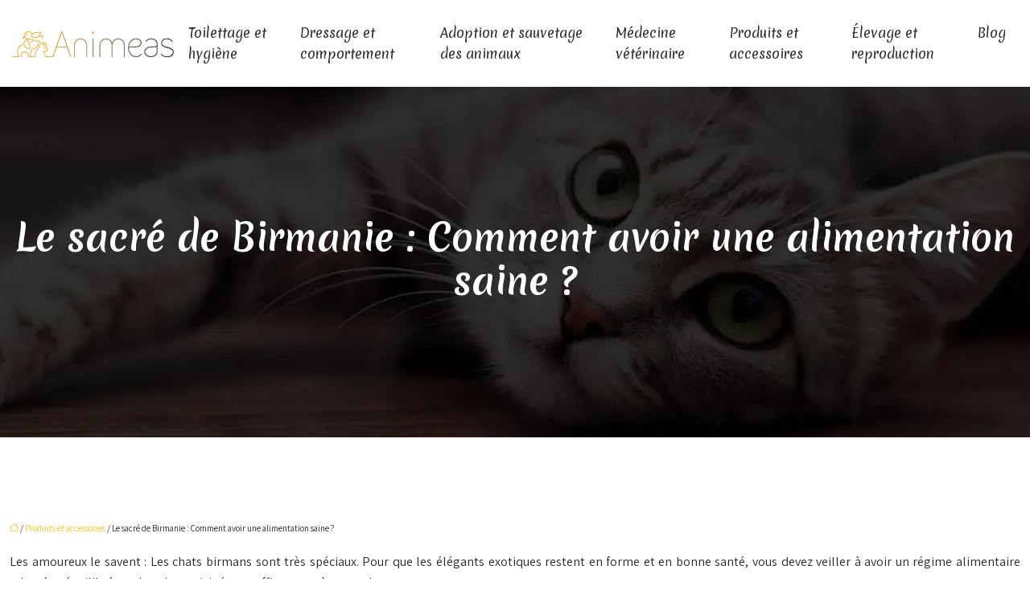

--- FILE ---
content_type: text/html; charset=UTF-8
request_url: https://www.animeas.fr/le-sacre-de-birmanie-comment-avoir-une-alimentation-saine/
body_size: 11159
content:
<!DOCTYPE html>
<html lang="fr-FR">
<head>
<meta charset="UTF-8" />
<meta name="viewport" content="width=device-width">
<link rel="shortcut icon" href="/wp-content/uploads/2024/10/favicon-animeas.webp" />
<script type="application/ld+json">
{
    "@context": "https://schema.org",
    "@graph": [
        {
            "@type": "WebSite",
            "@id": "https://www.animeas.fr#website",
            "url": "https://www.animeas.fr",
            "inLanguage": "fr-FR",
            "publisher": {
                "@id": "https://www.animeas.fr#organization"
            }
        },
        {
            "@type": "Organization",
            "@id": "https://www.animeas.fr#organization",
            "url": "https://www.animeas.fr",
            "logo": {
                "@type": "ImageObject",
                "@id": "https://www.animeas.fr#logo",
                "url": "https://www.animeas.fr/wp-content/uploads/2024/10/logo-animeas.webp"
            }
        },
        {
            "@type": "Person",
            "@id": "https://www.animeas.fr/author/animeas#person",
            "name": "admin",
            "jobTitle": "Rédaction Web",
            "url": "https://www.animeas.fr/author/animeas",
            "worksFor": {
                "@id": "https://www.animeas.fr#organization"
            },
            "image": {
                "@type": "ImageObject",
                "url": ""
            }
        },
        {
            "@type": "WebPage",
            "@id": "https://www.animeas.fr/le-sacre-de-birmanie-comment-avoir-une-alimentation-saine/#webpage",
            "url": "https://www.animeas.fr/le-sacre-de-birmanie-comment-avoir-une-alimentation-saine/",
            "isPartOf": {
                "@id": "https://www.animeas.fr#website"
            },
            "breadcrumb": {
                "@id": "https://www.animeas.fr/le-sacre-de-birmanie-comment-avoir-une-alimentation-saine/#breadcrumb"
            },
            "inLanguage": "fr_FR"
        },
        {
            "@type": "Article",
            "@id": "https://www.animeas.fr/le-sacre-de-birmanie-comment-avoir-une-alimentation-saine/#article",
            "headline": "Le sacré de Birmanie : Comment avoir une alimentation saine ?",
            "mainEntityOfPage": {
                "@id": "https://www.animeas.fr/le-sacre-de-birmanie-comment-avoir-une-alimentation-saine/#webpage"
            },
            "wordCount": 597,
            "isAccessibleForFree": true,
            "articleSection": [
                "Produits et accessoires"
            ],
            "datePublished": "2021-03-24T17:29:00+00:00",
            "author": {
                "@id": "https://www.animeas.fr/author/animeas#person"
            },
            "publisher": {
                "@id": "https://www.animeas.fr#organization"
            },
            "inLanguage": "fr-FR"
        },
        {
            "@type": "BreadcrumbList",
            "@id": "https://www.animeas.fr/le-sacre-de-birmanie-comment-avoir-une-alimentation-saine/#breadcrumb",
            "itemListElement": [
                {
                    "@type": "ListItem",
                    "position": 1,
                    "name": "Accueil",
                    "item": "https://www.animeas.fr/"
                },
                {
                    "@type": "ListItem",
                    "position": 2,
                    "name": "Produits et accessoires",
                    "item": "https://www.animeas.fr/produits-et-accessoires/"
                },
                {
                    "@type": "ListItem",
                    "position": 3,
                    "name": "Le sacré de Birmanie : Comment avoir une alimentation saine ?",
                    "item": "https://www.animeas.fr/le-sacre-de-birmanie-comment-avoir-une-alimentation-saine/"
                }
            ]
        }
    ]
}</script>
<meta name='robots' content='max-image-preview:large' />
<title>Chat Birman : Conseils pour une alimentation saine</title><meta name="description" content="Beau et élégant, le sacré de Birmanie possède un poil soyeux mi-long à long qu'il convient d'entretenir en lui offrant une nourriture saine, équilibrée et adaptée."><link rel="alternate" title="oEmbed (JSON)" type="application/json+oembed" href="https://www.animeas.fr/wp-json/oembed/1.0/embed?url=https%3A%2F%2Fwww.animeas.fr%2Fle-sacre-de-birmanie-comment-avoir-une-alimentation-saine%2F" />
<link rel="alternate" title="oEmbed (XML)" type="text/xml+oembed" href="https://www.animeas.fr/wp-json/oembed/1.0/embed?url=https%3A%2F%2Fwww.animeas.fr%2Fle-sacre-de-birmanie-comment-avoir-une-alimentation-saine%2F&#038;format=xml" />
<style id='wp-img-auto-sizes-contain-inline-css' type='text/css'>
img:is([sizes=auto i],[sizes^="auto," i]){contain-intrinsic-size:3000px 1500px}
/*# sourceURL=wp-img-auto-sizes-contain-inline-css */
</style>
<style id='wp-block-library-inline-css' type='text/css'>
:root{--wp-block-synced-color:#7a00df;--wp-block-synced-color--rgb:122,0,223;--wp-bound-block-color:var(--wp-block-synced-color);--wp-editor-canvas-background:#ddd;--wp-admin-theme-color:#007cba;--wp-admin-theme-color--rgb:0,124,186;--wp-admin-theme-color-darker-10:#006ba1;--wp-admin-theme-color-darker-10--rgb:0,107,160.5;--wp-admin-theme-color-darker-20:#005a87;--wp-admin-theme-color-darker-20--rgb:0,90,135;--wp-admin-border-width-focus:2px}@media (min-resolution:192dpi){:root{--wp-admin-border-width-focus:1.5px}}.wp-element-button{cursor:pointer}:root .has-very-light-gray-background-color{background-color:#eee}:root .has-very-dark-gray-background-color{background-color:#313131}:root .has-very-light-gray-color{color:#eee}:root .has-very-dark-gray-color{color:#313131}:root .has-vivid-green-cyan-to-vivid-cyan-blue-gradient-background{background:linear-gradient(135deg,#00d084,#0693e3)}:root .has-purple-crush-gradient-background{background:linear-gradient(135deg,#34e2e4,#4721fb 50%,#ab1dfe)}:root .has-hazy-dawn-gradient-background{background:linear-gradient(135deg,#faaca8,#dad0ec)}:root .has-subdued-olive-gradient-background{background:linear-gradient(135deg,#fafae1,#67a671)}:root .has-atomic-cream-gradient-background{background:linear-gradient(135deg,#fdd79a,#004a59)}:root .has-nightshade-gradient-background{background:linear-gradient(135deg,#330968,#31cdcf)}:root .has-midnight-gradient-background{background:linear-gradient(135deg,#020381,#2874fc)}:root{--wp--preset--font-size--normal:16px;--wp--preset--font-size--huge:42px}.has-regular-font-size{font-size:1em}.has-larger-font-size{font-size:2.625em}.has-normal-font-size{font-size:var(--wp--preset--font-size--normal)}.has-huge-font-size{font-size:var(--wp--preset--font-size--huge)}.has-text-align-center{text-align:center}.has-text-align-left{text-align:left}.has-text-align-right{text-align:right}.has-fit-text{white-space:nowrap!important}#end-resizable-editor-section{display:none}.aligncenter{clear:both}.items-justified-left{justify-content:flex-start}.items-justified-center{justify-content:center}.items-justified-right{justify-content:flex-end}.items-justified-space-between{justify-content:space-between}.screen-reader-text{border:0;clip-path:inset(50%);height:1px;margin:-1px;overflow:hidden;padding:0;position:absolute;width:1px;word-wrap:normal!important}.screen-reader-text:focus{background-color:#ddd;clip-path:none;color:#444;display:block;font-size:1em;height:auto;left:5px;line-height:normal;padding:15px 23px 14px;text-decoration:none;top:5px;width:auto;z-index:100000}html :where(.has-border-color){border-style:solid}html :where([style*=border-top-color]){border-top-style:solid}html :where([style*=border-right-color]){border-right-style:solid}html :where([style*=border-bottom-color]){border-bottom-style:solid}html :where([style*=border-left-color]){border-left-style:solid}html :where([style*=border-width]){border-style:solid}html :where([style*=border-top-width]){border-top-style:solid}html :where([style*=border-right-width]){border-right-style:solid}html :where([style*=border-bottom-width]){border-bottom-style:solid}html :where([style*=border-left-width]){border-left-style:solid}html :where(img[class*=wp-image-]){height:auto;max-width:100%}:where(figure){margin:0 0 1em}html :where(.is-position-sticky){--wp-admin--admin-bar--position-offset:var(--wp-admin--admin-bar--height,0px)}@media screen and (max-width:600px){html :where(.is-position-sticky){--wp-admin--admin-bar--position-offset:0px}}

/*# sourceURL=wp-block-library-inline-css */
</style><style id='global-styles-inline-css' type='text/css'>
:root{--wp--preset--aspect-ratio--square: 1;--wp--preset--aspect-ratio--4-3: 4/3;--wp--preset--aspect-ratio--3-4: 3/4;--wp--preset--aspect-ratio--3-2: 3/2;--wp--preset--aspect-ratio--2-3: 2/3;--wp--preset--aspect-ratio--16-9: 16/9;--wp--preset--aspect-ratio--9-16: 9/16;--wp--preset--color--black: #000000;--wp--preset--color--cyan-bluish-gray: #abb8c3;--wp--preset--color--white: #ffffff;--wp--preset--color--pale-pink: #f78da7;--wp--preset--color--vivid-red: #cf2e2e;--wp--preset--color--luminous-vivid-orange: #ff6900;--wp--preset--color--luminous-vivid-amber: #fcb900;--wp--preset--color--light-green-cyan: #7bdcb5;--wp--preset--color--vivid-green-cyan: #00d084;--wp--preset--color--pale-cyan-blue: #8ed1fc;--wp--preset--color--vivid-cyan-blue: #0693e3;--wp--preset--color--vivid-purple: #9b51e0;--wp--preset--color--base: #f9f9f9;--wp--preset--color--base-2: #ffffff;--wp--preset--color--contrast: #111111;--wp--preset--color--contrast-2: #636363;--wp--preset--color--contrast-3: #A4A4A4;--wp--preset--color--accent: #cfcabe;--wp--preset--color--accent-2: #c2a990;--wp--preset--color--accent-3: #d8613c;--wp--preset--color--accent-4: #b1c5a4;--wp--preset--color--accent-5: #b5bdbc;--wp--preset--gradient--vivid-cyan-blue-to-vivid-purple: linear-gradient(135deg,rgb(6,147,227) 0%,rgb(155,81,224) 100%);--wp--preset--gradient--light-green-cyan-to-vivid-green-cyan: linear-gradient(135deg,rgb(122,220,180) 0%,rgb(0,208,130) 100%);--wp--preset--gradient--luminous-vivid-amber-to-luminous-vivid-orange: linear-gradient(135deg,rgb(252,185,0) 0%,rgb(255,105,0) 100%);--wp--preset--gradient--luminous-vivid-orange-to-vivid-red: linear-gradient(135deg,rgb(255,105,0) 0%,rgb(207,46,46) 100%);--wp--preset--gradient--very-light-gray-to-cyan-bluish-gray: linear-gradient(135deg,rgb(238,238,238) 0%,rgb(169,184,195) 100%);--wp--preset--gradient--cool-to-warm-spectrum: linear-gradient(135deg,rgb(74,234,220) 0%,rgb(151,120,209) 20%,rgb(207,42,186) 40%,rgb(238,44,130) 60%,rgb(251,105,98) 80%,rgb(254,248,76) 100%);--wp--preset--gradient--blush-light-purple: linear-gradient(135deg,rgb(255,206,236) 0%,rgb(152,150,240) 100%);--wp--preset--gradient--blush-bordeaux: linear-gradient(135deg,rgb(254,205,165) 0%,rgb(254,45,45) 50%,rgb(107,0,62) 100%);--wp--preset--gradient--luminous-dusk: linear-gradient(135deg,rgb(255,203,112) 0%,rgb(199,81,192) 50%,rgb(65,88,208) 100%);--wp--preset--gradient--pale-ocean: linear-gradient(135deg,rgb(255,245,203) 0%,rgb(182,227,212) 50%,rgb(51,167,181) 100%);--wp--preset--gradient--electric-grass: linear-gradient(135deg,rgb(202,248,128) 0%,rgb(113,206,126) 100%);--wp--preset--gradient--midnight: linear-gradient(135deg,rgb(2,3,129) 0%,rgb(40,116,252) 100%);--wp--preset--gradient--gradient-1: linear-gradient(to bottom, #cfcabe 0%, #F9F9F9 100%);--wp--preset--gradient--gradient-2: linear-gradient(to bottom, #C2A990 0%, #F9F9F9 100%);--wp--preset--gradient--gradient-3: linear-gradient(to bottom, #D8613C 0%, #F9F9F9 100%);--wp--preset--gradient--gradient-4: linear-gradient(to bottom, #B1C5A4 0%, #F9F9F9 100%);--wp--preset--gradient--gradient-5: linear-gradient(to bottom, #B5BDBC 0%, #F9F9F9 100%);--wp--preset--gradient--gradient-6: linear-gradient(to bottom, #A4A4A4 0%, #F9F9F9 100%);--wp--preset--gradient--gradient-7: linear-gradient(to bottom, #cfcabe 50%, #F9F9F9 50%);--wp--preset--gradient--gradient-8: linear-gradient(to bottom, #C2A990 50%, #F9F9F9 50%);--wp--preset--gradient--gradient-9: linear-gradient(to bottom, #D8613C 50%, #F9F9F9 50%);--wp--preset--gradient--gradient-10: linear-gradient(to bottom, #B1C5A4 50%, #F9F9F9 50%);--wp--preset--gradient--gradient-11: linear-gradient(to bottom, #B5BDBC 50%, #F9F9F9 50%);--wp--preset--gradient--gradient-12: linear-gradient(to bottom, #A4A4A4 50%, #F9F9F9 50%);--wp--preset--font-size--small: 13px;--wp--preset--font-size--medium: 20px;--wp--preset--font-size--large: 36px;--wp--preset--font-size--x-large: 42px;--wp--preset--spacing--20: min(1.5rem, 2vw);--wp--preset--spacing--30: min(2.5rem, 3vw);--wp--preset--spacing--40: min(4rem, 5vw);--wp--preset--spacing--50: min(6.5rem, 8vw);--wp--preset--spacing--60: min(10.5rem, 13vw);--wp--preset--spacing--70: 3.38rem;--wp--preset--spacing--80: 5.06rem;--wp--preset--spacing--10: 1rem;--wp--preset--shadow--natural: 6px 6px 9px rgba(0, 0, 0, 0.2);--wp--preset--shadow--deep: 12px 12px 50px rgba(0, 0, 0, 0.4);--wp--preset--shadow--sharp: 6px 6px 0px rgba(0, 0, 0, 0.2);--wp--preset--shadow--outlined: 6px 6px 0px -3px rgb(255, 255, 255), 6px 6px rgb(0, 0, 0);--wp--preset--shadow--crisp: 6px 6px 0px rgb(0, 0, 0);}:root { --wp--style--global--content-size: 1320px;--wp--style--global--wide-size: 1920px; }:where(body) { margin: 0; }.wp-site-blocks { padding-top: var(--wp--style--root--padding-top); padding-bottom: var(--wp--style--root--padding-bottom); }.has-global-padding { padding-right: var(--wp--style--root--padding-right); padding-left: var(--wp--style--root--padding-left); }.has-global-padding > .alignfull { margin-right: calc(var(--wp--style--root--padding-right) * -1); margin-left: calc(var(--wp--style--root--padding-left) * -1); }.has-global-padding :where(:not(.alignfull.is-layout-flow) > .has-global-padding:not(.wp-block-block, .alignfull)) { padding-right: 0; padding-left: 0; }.has-global-padding :where(:not(.alignfull.is-layout-flow) > .has-global-padding:not(.wp-block-block, .alignfull)) > .alignfull { margin-left: 0; margin-right: 0; }.wp-site-blocks > .alignleft { float: left; margin-right: 2em; }.wp-site-blocks > .alignright { float: right; margin-left: 2em; }.wp-site-blocks > .aligncenter { justify-content: center; margin-left: auto; margin-right: auto; }:where(.wp-site-blocks) > * { margin-block-start: 1.2rem; margin-block-end: 0; }:where(.wp-site-blocks) > :first-child { margin-block-start: 0; }:where(.wp-site-blocks) > :last-child { margin-block-end: 0; }:root { --wp--style--block-gap: 1.2rem; }:root :where(.is-layout-flow) > :first-child{margin-block-start: 0;}:root :where(.is-layout-flow) > :last-child{margin-block-end: 0;}:root :where(.is-layout-flow) > *{margin-block-start: 1.2rem;margin-block-end: 0;}:root :where(.is-layout-constrained) > :first-child{margin-block-start: 0;}:root :where(.is-layout-constrained) > :last-child{margin-block-end: 0;}:root :where(.is-layout-constrained) > *{margin-block-start: 1.2rem;margin-block-end: 0;}:root :where(.is-layout-flex){gap: 1.2rem;}:root :where(.is-layout-grid){gap: 1.2rem;}.is-layout-flow > .alignleft{float: left;margin-inline-start: 0;margin-inline-end: 2em;}.is-layout-flow > .alignright{float: right;margin-inline-start: 2em;margin-inline-end: 0;}.is-layout-flow > .aligncenter{margin-left: auto !important;margin-right: auto !important;}.is-layout-constrained > .alignleft{float: left;margin-inline-start: 0;margin-inline-end: 2em;}.is-layout-constrained > .alignright{float: right;margin-inline-start: 2em;margin-inline-end: 0;}.is-layout-constrained > .aligncenter{margin-left: auto !important;margin-right: auto !important;}.is-layout-constrained > :where(:not(.alignleft):not(.alignright):not(.alignfull)){max-width: var(--wp--style--global--content-size);margin-left: auto !important;margin-right: auto !important;}.is-layout-constrained > .alignwide{max-width: var(--wp--style--global--wide-size);}body .is-layout-flex{display: flex;}.is-layout-flex{flex-wrap: wrap;align-items: center;}.is-layout-flex > :is(*, div){margin: 0;}body .is-layout-grid{display: grid;}.is-layout-grid > :is(*, div){margin: 0;}body{--wp--style--root--padding-top: 0px;--wp--style--root--padding-right: var(--wp--preset--spacing--50);--wp--style--root--padding-bottom: 0px;--wp--style--root--padding-left: var(--wp--preset--spacing--50);}a:where(:not(.wp-element-button)){text-decoration: underline;}:root :where(a:where(:not(.wp-element-button)):hover){text-decoration: none;}:root :where(.wp-element-button, .wp-block-button__link){background-color: var(--wp--preset--color--contrast);border-radius: .33rem;border-color: var(--wp--preset--color--contrast);border-width: 0;color: var(--wp--preset--color--base);font-family: inherit;font-size: var(--wp--preset--font-size--small);font-style: normal;font-weight: 500;letter-spacing: inherit;line-height: inherit;padding-top: 0.6rem;padding-right: 1rem;padding-bottom: 0.6rem;padding-left: 1rem;text-decoration: none;text-transform: inherit;}:root :where(.wp-element-button:hover, .wp-block-button__link:hover){background-color: var(--wp--preset--color--contrast-2);border-color: var(--wp--preset--color--contrast-2);color: var(--wp--preset--color--base);}:root :where(.wp-element-button:focus, .wp-block-button__link:focus){background-color: var(--wp--preset--color--contrast-2);border-color: var(--wp--preset--color--contrast-2);color: var(--wp--preset--color--base);outline-color: var(--wp--preset--color--contrast);outline-offset: 2px;outline-style: dotted;outline-width: 1px;}:root :where(.wp-element-button:active, .wp-block-button__link:active){background-color: var(--wp--preset--color--contrast);color: var(--wp--preset--color--base);}:root :where(.wp-element-caption, .wp-block-audio figcaption, .wp-block-embed figcaption, .wp-block-gallery figcaption, .wp-block-image figcaption, .wp-block-table figcaption, .wp-block-video figcaption){color: var(--wp--preset--color--contrast-2);font-family: var(--wp--preset--font-family--body);font-size: 0.8rem;}.has-black-color{color: var(--wp--preset--color--black) !important;}.has-cyan-bluish-gray-color{color: var(--wp--preset--color--cyan-bluish-gray) !important;}.has-white-color{color: var(--wp--preset--color--white) !important;}.has-pale-pink-color{color: var(--wp--preset--color--pale-pink) !important;}.has-vivid-red-color{color: var(--wp--preset--color--vivid-red) !important;}.has-luminous-vivid-orange-color{color: var(--wp--preset--color--luminous-vivid-orange) !important;}.has-luminous-vivid-amber-color{color: var(--wp--preset--color--luminous-vivid-amber) !important;}.has-light-green-cyan-color{color: var(--wp--preset--color--light-green-cyan) !important;}.has-vivid-green-cyan-color{color: var(--wp--preset--color--vivid-green-cyan) !important;}.has-pale-cyan-blue-color{color: var(--wp--preset--color--pale-cyan-blue) !important;}.has-vivid-cyan-blue-color{color: var(--wp--preset--color--vivid-cyan-blue) !important;}.has-vivid-purple-color{color: var(--wp--preset--color--vivid-purple) !important;}.has-base-color{color: var(--wp--preset--color--base) !important;}.has-base-2-color{color: var(--wp--preset--color--base-2) !important;}.has-contrast-color{color: var(--wp--preset--color--contrast) !important;}.has-contrast-2-color{color: var(--wp--preset--color--contrast-2) !important;}.has-contrast-3-color{color: var(--wp--preset--color--contrast-3) !important;}.has-accent-color{color: var(--wp--preset--color--accent) !important;}.has-accent-2-color{color: var(--wp--preset--color--accent-2) !important;}.has-accent-3-color{color: var(--wp--preset--color--accent-3) !important;}.has-accent-4-color{color: var(--wp--preset--color--accent-4) !important;}.has-accent-5-color{color: var(--wp--preset--color--accent-5) !important;}.has-black-background-color{background-color: var(--wp--preset--color--black) !important;}.has-cyan-bluish-gray-background-color{background-color: var(--wp--preset--color--cyan-bluish-gray) !important;}.has-white-background-color{background-color: var(--wp--preset--color--white) !important;}.has-pale-pink-background-color{background-color: var(--wp--preset--color--pale-pink) !important;}.has-vivid-red-background-color{background-color: var(--wp--preset--color--vivid-red) !important;}.has-luminous-vivid-orange-background-color{background-color: var(--wp--preset--color--luminous-vivid-orange) !important;}.has-luminous-vivid-amber-background-color{background-color: var(--wp--preset--color--luminous-vivid-amber) !important;}.has-light-green-cyan-background-color{background-color: var(--wp--preset--color--light-green-cyan) !important;}.has-vivid-green-cyan-background-color{background-color: var(--wp--preset--color--vivid-green-cyan) !important;}.has-pale-cyan-blue-background-color{background-color: var(--wp--preset--color--pale-cyan-blue) !important;}.has-vivid-cyan-blue-background-color{background-color: var(--wp--preset--color--vivid-cyan-blue) !important;}.has-vivid-purple-background-color{background-color: var(--wp--preset--color--vivid-purple) !important;}.has-base-background-color{background-color: var(--wp--preset--color--base) !important;}.has-base-2-background-color{background-color: var(--wp--preset--color--base-2) !important;}.has-contrast-background-color{background-color: var(--wp--preset--color--contrast) !important;}.has-contrast-2-background-color{background-color: var(--wp--preset--color--contrast-2) !important;}.has-contrast-3-background-color{background-color: var(--wp--preset--color--contrast-3) !important;}.has-accent-background-color{background-color: var(--wp--preset--color--accent) !important;}.has-accent-2-background-color{background-color: var(--wp--preset--color--accent-2) !important;}.has-accent-3-background-color{background-color: var(--wp--preset--color--accent-3) !important;}.has-accent-4-background-color{background-color: var(--wp--preset--color--accent-4) !important;}.has-accent-5-background-color{background-color: var(--wp--preset--color--accent-5) !important;}.has-black-border-color{border-color: var(--wp--preset--color--black) !important;}.has-cyan-bluish-gray-border-color{border-color: var(--wp--preset--color--cyan-bluish-gray) !important;}.has-white-border-color{border-color: var(--wp--preset--color--white) !important;}.has-pale-pink-border-color{border-color: var(--wp--preset--color--pale-pink) !important;}.has-vivid-red-border-color{border-color: var(--wp--preset--color--vivid-red) !important;}.has-luminous-vivid-orange-border-color{border-color: var(--wp--preset--color--luminous-vivid-orange) !important;}.has-luminous-vivid-amber-border-color{border-color: var(--wp--preset--color--luminous-vivid-amber) !important;}.has-light-green-cyan-border-color{border-color: var(--wp--preset--color--light-green-cyan) !important;}.has-vivid-green-cyan-border-color{border-color: var(--wp--preset--color--vivid-green-cyan) !important;}.has-pale-cyan-blue-border-color{border-color: var(--wp--preset--color--pale-cyan-blue) !important;}.has-vivid-cyan-blue-border-color{border-color: var(--wp--preset--color--vivid-cyan-blue) !important;}.has-vivid-purple-border-color{border-color: var(--wp--preset--color--vivid-purple) !important;}.has-base-border-color{border-color: var(--wp--preset--color--base) !important;}.has-base-2-border-color{border-color: var(--wp--preset--color--base-2) !important;}.has-contrast-border-color{border-color: var(--wp--preset--color--contrast) !important;}.has-contrast-2-border-color{border-color: var(--wp--preset--color--contrast-2) !important;}.has-contrast-3-border-color{border-color: var(--wp--preset--color--contrast-3) !important;}.has-accent-border-color{border-color: var(--wp--preset--color--accent) !important;}.has-accent-2-border-color{border-color: var(--wp--preset--color--accent-2) !important;}.has-accent-3-border-color{border-color: var(--wp--preset--color--accent-3) !important;}.has-accent-4-border-color{border-color: var(--wp--preset--color--accent-4) !important;}.has-accent-5-border-color{border-color: var(--wp--preset--color--accent-5) !important;}.has-vivid-cyan-blue-to-vivid-purple-gradient-background{background: var(--wp--preset--gradient--vivid-cyan-blue-to-vivid-purple) !important;}.has-light-green-cyan-to-vivid-green-cyan-gradient-background{background: var(--wp--preset--gradient--light-green-cyan-to-vivid-green-cyan) !important;}.has-luminous-vivid-amber-to-luminous-vivid-orange-gradient-background{background: var(--wp--preset--gradient--luminous-vivid-amber-to-luminous-vivid-orange) !important;}.has-luminous-vivid-orange-to-vivid-red-gradient-background{background: var(--wp--preset--gradient--luminous-vivid-orange-to-vivid-red) !important;}.has-very-light-gray-to-cyan-bluish-gray-gradient-background{background: var(--wp--preset--gradient--very-light-gray-to-cyan-bluish-gray) !important;}.has-cool-to-warm-spectrum-gradient-background{background: var(--wp--preset--gradient--cool-to-warm-spectrum) !important;}.has-blush-light-purple-gradient-background{background: var(--wp--preset--gradient--blush-light-purple) !important;}.has-blush-bordeaux-gradient-background{background: var(--wp--preset--gradient--blush-bordeaux) !important;}.has-luminous-dusk-gradient-background{background: var(--wp--preset--gradient--luminous-dusk) !important;}.has-pale-ocean-gradient-background{background: var(--wp--preset--gradient--pale-ocean) !important;}.has-electric-grass-gradient-background{background: var(--wp--preset--gradient--electric-grass) !important;}.has-midnight-gradient-background{background: var(--wp--preset--gradient--midnight) !important;}.has-gradient-1-gradient-background{background: var(--wp--preset--gradient--gradient-1) !important;}.has-gradient-2-gradient-background{background: var(--wp--preset--gradient--gradient-2) !important;}.has-gradient-3-gradient-background{background: var(--wp--preset--gradient--gradient-3) !important;}.has-gradient-4-gradient-background{background: var(--wp--preset--gradient--gradient-4) !important;}.has-gradient-5-gradient-background{background: var(--wp--preset--gradient--gradient-5) !important;}.has-gradient-6-gradient-background{background: var(--wp--preset--gradient--gradient-6) !important;}.has-gradient-7-gradient-background{background: var(--wp--preset--gradient--gradient-7) !important;}.has-gradient-8-gradient-background{background: var(--wp--preset--gradient--gradient-8) !important;}.has-gradient-9-gradient-background{background: var(--wp--preset--gradient--gradient-9) !important;}.has-gradient-10-gradient-background{background: var(--wp--preset--gradient--gradient-10) !important;}.has-gradient-11-gradient-background{background: var(--wp--preset--gradient--gradient-11) !important;}.has-gradient-12-gradient-background{background: var(--wp--preset--gradient--gradient-12) !important;}.has-small-font-size{font-size: var(--wp--preset--font-size--small) !important;}.has-medium-font-size{font-size: var(--wp--preset--font-size--medium) !important;}.has-large-font-size{font-size: var(--wp--preset--font-size--large) !important;}.has-x-large-font-size{font-size: var(--wp--preset--font-size--x-large) !important;}
/*# sourceURL=global-styles-inline-css */
</style>

<link rel='stylesheet' id='default-css' href='https://www.animeas.fr/wp-content/themes/factory-templates-4/style.css?ver=eb9aeb1091f9e5409477b516ba94b1be' type='text/css' media='all' />
<link rel='stylesheet' id='bootstrap5-css' href='https://www.animeas.fr/wp-content/themes/factory-templates-4/css/bootstrap.min.css?ver=eb9aeb1091f9e5409477b516ba94b1be' type='text/css' media='all' />
<link rel='stylesheet' id='bootstrap-icon-css' href='https://www.animeas.fr/wp-content/themes/factory-templates-4/css/bootstrap-icons.css?ver=eb9aeb1091f9e5409477b516ba94b1be' type='text/css' media='all' />
<link rel='stylesheet' id='global-css' href='https://www.animeas.fr/wp-content/themes/factory-templates-4/css/global.css?ver=eb9aeb1091f9e5409477b516ba94b1be' type='text/css' media='all' />
<link rel='stylesheet' id='light-theme-css' href='https://www.animeas.fr/wp-content/themes/factory-templates-4/css/light.css?ver=eb9aeb1091f9e5409477b516ba94b1be' type='text/css' media='all' />
<script type="text/javascript" src="https://code.jquery.com/jquery-3.2.1.min.js?ver=eb9aeb1091f9e5409477b516ba94b1be" id="jquery3.2.1-js"></script>
<script type="text/javascript" src="https://www.animeas.fr/wp-content/themes/factory-templates-4/js/fn.js?ver=eb9aeb1091f9e5409477b516ba94b1be" id="default_script-js"></script>
<link rel="https://api.w.org/" href="https://www.animeas.fr/wp-json/" /><link rel="alternate" title="JSON" type="application/json" href="https://www.animeas.fr/wp-json/wp/v2/posts/25250" /><link rel="EditURI" type="application/rsd+xml" title="RSD" href="https://www.animeas.fr/xmlrpc.php?rsd" />
<link rel="canonical" href="https://www.animeas.fr/le-sacre-de-birmanie-comment-avoir-une-alimentation-saine/" />
<link rel='shortlink' href='https://www.animeas.fr/?p=25250' />
<link rel="icon" href="https://www.animeas.fr/wp-content/uploads/2024/10/cropped-favicon-animeas-32x32.webp" sizes="32x32" />
<link rel="icon" href="https://www.animeas.fr/wp-content/uploads/2024/10/cropped-favicon-animeas-192x192.webp" sizes="192x192" />
<link rel="apple-touch-icon" href="https://www.animeas.fr/wp-content/uploads/2024/10/cropped-favicon-animeas-180x180.webp" />
<meta name="msapplication-TileImage" content="https://www.animeas.fr/wp-content/uploads/2024/10/cropped-favicon-animeas-270x270.webp" />
 
<link href="https://fonts.googleapis.com/css2?family=Assistant:wght@200..800&display=swap" rel="stylesheet">
<link href="https://fonts.googleapis.com/css2?family=Merienda:wght@300..900&display=swap" rel="stylesheet">
<link href="https://fonts.googleapis.com/css2?family=Roboto+Condensed:ital,wght@0,100..900;1,100..900&display=swap" rel="stylesheet">
<meta name="google-site-verification" content="jLDED451d9cr-2RahT3VKYfuq8SIsnVhJ8-86yLW1T0" />
<meta name="google-site-verification" content="h33MP2WwuK7fKoKc8g1VN_e0bE8OH1p0BD85DSWBAGg" />
 
<style type="text/css">
.default_color_background,.menu-bars{background-color : #ffc60b }.default_color_text,a,h1 span,h2 span,h3 span,h4 span,h5 span,h6 span{color :#ffc60b }.navigation li a,.navigation li.disabled,.navigation li.active a,.owl-dots .owl-dot.active span,.owl-dots .owl-dot:hover span{background-color: #ffc60b;}
.block-spc{border-color:#ffc60b}
.page-content a{color : #ffc60b }.page-content a:hover{color : #001dff }.home .body-content a{color : #001dff }.home .body-content a:hover{color : #259f66 }.col-menu,.main-navigation{background-color:#ffffff;}.main-navigation {padding:0px;}.main-navigation.scrolled{padding:0px;}.main-navigation nav li{padding:20px 15px;}.main-navigation .logo-main{height: 38px;}.main-navigation  .logo-sticky{height: 35px;}@media(min-width:990px){nav li a{padding:0px!important}}.main-navigation .sub-menu{background-color: #e8f1f6;}nav li a{font-size:16px;}nav li a{line-height:26px;}nav li a{color:#282828!important;}nav li:hover > a,.current-menu-item > a{color:#ffc60b!important;}.sub-menu a{color:#282828!important;}.main-navigation .sub-menu{padding:0px}.main-navigation ul ul li{padding:10px}.archive h1{color:#ffffff!important;}.category .subheader,.single .subheader{padding:160px 0px }.archive h1{text-align:center!important;} .archive h1{font-size:45px}  .archive h2,.cat-description h2{font-size:25px} .archive h2 a,.cat-description h2{color:#151515!important;}.archive .readmore{background-color:#ffc60b;}.archive .readmore{color:#ffffff;}.archive .readmore:hover{background-color:#ECB00E;}.archive .readmore:hover{color:#ffffff;}.archive .readmore{padding:8px 20px;}.single h1{color:#ffffff!important;}.single .the-post h2{color:#151515!important;}.single .the-post h3{color:#151515!important;}.single .the-post h4{color:#151515!important;}.single .the-post h5{color:#151515!important;}.single .the-post h6{color:#151515!important;} .single .post-content a{color:#ffc60b} .single .post-content a:hover{color:#001dff}.single h1{text-align:center!important;}.single h1{font-size: 45px}.single h2{font-size: 25px}.single h3{font-size: 21px}.single h4{font-size: 18px}.single h5{font-size: 16px}.single h6{font-size: 15px}footer{background-position:top }  footer a{color: #999999}#back_to_top{background-color:#ffc60b;}#back_to_top i, #back_to_top svg{color:#fff;} footer{padding:70px 0px 0px} #back_to_top {padding:3px 5px 6px;}.copyright{background-color:#24394a} </style>
<style>:root {
    --color-primary: #ffc60b;
    --color-primary-light: #ffff0e;
    --color-primary-dark: #b28a07;
    --color-primary-hover: #e5b209;
    --color-primary-muted: #ffff11;
            --color-background: #fff;
    --color-text: #000000;
} </style>
<style id="custom-st" type="text/css">
body{font-family:"Assistant";font-weight:400;font-size:16px;line-height:26px;color:#282828;}h1,h2,.kicker,.txtRecto{font-weight:700;font-family:"Merienda";}h3,h4,h5,h6{font-weight:400;font-family:"Merienda";}nav li a{font-family:"Merienda";font-weight:400;}.main-navigation .menu-item-has-children:after{top:20px;color:#ffc60b;}footer{color:#999999;}.footer-widget{color:#ffffff;font-size:20px !important;line-height:30px;font-weight:700;font-family:"Roboto condensed",serfi;text-transform:uppercase;letter-spacing:1px;margin-bottom:15px;padding-bottom:15px;position:relative;border-bottom:none!important;}.footer-widget:after{display:inline-block;height:2px;width:40px;background-color:#ffc60b;content:"";position:absolute;bottom:0;left:0;}footer .menu-deux{list-style:none;margin-left:0px!important;padding-left:0px!important;}footer .menu-deux li:hover{color:#ffc60b;}footer .copyright{padding:35px 0;color:#858484;margin-top:70px;}.bi-chevron-right::before{font-weight:bold !important;font-size:12px;}.widget_sidebar .sidebar-widget{color:#222;line-height:30px;margin-bottom:10px;}.widget_sidebar{margin-bottom:40px;}.banner-diff{margin-top:-100px!important;min-height:calc(100% + 200px)!important;}.b3-col{position:relative;z-index:1;}.b3-col:before{background:url(/wp-content/uploads/2024/10/item-before.webp);content:'';position:absolute;left:-40px;bottom:-100px;width:42px;height:65px;}.b3-col:after{background:url(/wp-content/uploads/2024/10/item-after.webp);content:'';position:absolute;right:-40px;bottom:-100px;width:42px;height:65px;}.banner > span,.banner > img,.banner h3{transition:.4s;}.banner div{padding-left:30px!important;padding-right:30px!important;}.banner > span{background-color:rgba(0,0,0,0.2) !important;}.banner:hover > span{opacity:1!important;}.banner:hover > img{transform:scale(1.1);}.banner:hover h3{color:#fff!important;}.b4-col{border-radius:3px;}.rectoFlip{align-items:end!important;}.rectoFlip:before{content:"";display:block;position:absolute;height:100%;width:100%;left:0;background-image:linear-gradient(to top,black,rgb(255 255 255 / 0%));}.txtRecto{margin-bottom:30px !important;padding:0 20px;}@media (max-width:960px){.main-navigation nav li{padding:10px 15px!important;}.b3-col:before,.b3-col:after{display:none!important;}}</style>
</head> 

<body class="wp-singular post-template-default single single-post postid-25250 single-format-standard wp-theme-factory-templates-4 catid-8" style="">

<div class="main-navigation  container-fluid is_sticky none-mobile">
<nav class="navbar navbar-expand-lg  container-fluid">

<a id="logo" href="https://www.animeas.fr">
<img class="logo-main" src="/wp-content/uploads/2024/10/logo-animeas.webp"  width="204px"   height="38px"  alt="logo">
<img class="logo-sticky" src="/wp-content/uploads/2024/10/logo-animeas.webp" width="auto" height="35px" alt="logo"></a>

    <button class="navbar-toggler" type="button" data-bs-toggle="collapse" data-bs-target="#navbarSupportedContent" aria-controls="navbarSupportedContent" aria-expanded="false" aria-label="Toggle navigation">
      <span class="navbar-toggler-icon"><i class="bi bi-list"></i></span>
    </button>

    <div class="collapse navbar-collapse" id="navbarSupportedContent">

<ul id="main-menu" class="classic-menu navbar-nav ms-auto mb-2 mb-lg-0"><li id="menu-item-25144" class="menu-item menu-item-type-taxonomy menu-item-object-category"><a href="https://www.animeas.fr/toilettage-et-hygiene/">Toilettage et hygiène</a></li>
<li id="menu-item-25145" class="menu-item menu-item-type-taxonomy menu-item-object-category"><a href="https://www.animeas.fr/dressage-et-comportement/">Dressage et comportement</a></li>
<li id="menu-item-25146" class="menu-item menu-item-type-taxonomy menu-item-object-category"><a href="https://www.animeas.fr/adoption-et-sauvetage-des-animaux/">Adoption et sauvetage des animaux</a></li>
<li id="menu-item-25265" class="menu-item menu-item-type-taxonomy menu-item-object-category"><a href="https://www.animeas.fr/medecine-veterinaire/">Médecine vétérinaire</a></li>
<li id="menu-item-25395" class="menu-item menu-item-type-taxonomy menu-item-object-category current-post-ancestor current-menu-parent current-post-parent"><a href="https://www.animeas.fr/produits-et-accessoires/">Produits et accessoires</a></li>
<li id="menu-item-25394" class="menu-item menu-item-type-taxonomy menu-item-object-category"><a href="https://www.animeas.fr/elevage-et-reproduction/">Élevage et reproduction</a></li>
<li id="menu-item-25393" class="menu-item menu-item-type-taxonomy menu-item-object-category"><a href="https://www.animeas.fr/blog/">Blog</a></li>
</ul>
</div>
</nav>
</div><!--menu-->
<div style="background-color:animeas" class="body-content     ">
  

<div class="container-fluid subheader" style="background-position:top;background-image:url(/wp-content/uploads/2024/10/cat-animeas.webp);background-color:#000;">
<div id="mask" style=""></div>	
<div class="container-xxl"><h1 class="title">Le sacré de Birmanie : Comment avoir une alimentation saine ?</h1></div></div>



<div class="post-content container-xxl"> 


<div class="row">
<div class="  col-xxl-9  col-md-12">	



<div class="all-post-content">
<article>
<div style="font-size: 11px" class="breadcrumb"><a href="/"><i class="bi bi-house"></i></a>&nbsp;/&nbsp;<a href="https://www.animeas.fr/produits-et-accessoires/">Produits et accessoires</a>&nbsp;/&nbsp;Le sacré de Birmanie : Comment avoir une alimentation saine ?</div>
<div class="the-post">





<p>Les amoureux le savent : Les chats birmans sont très spéciaux. Pour que les élégants exotiques restent en forme et en bonne santé, vous devez veiller à avoir un régime alimentaire adapté et équilibré, car les plats cuisinés ne suffisent pas à eux seuls.</p>
<p>Qu’ils soient tigrées, argentées ou fumées : les chats birmans conquièrent le cœur de leurs propriétaires en un rien de temps, non seulement en raison de la couleur de leur pelage mais aussi de leur charme particulier. Si vous voulez faire quelque chose de bien pour votre chat birman, vous devez absolument faire attention à la bonne alimentation, car ce n’est qu’ainsi que la patte de velours restera saine et en forme</p>
<h2>La nourriture rapide est souvent trop unilatérale</h2>
<p>Une alimentation incorrecte ou unilatérale peut, dans le pire des cas, entraîner des problèmes rénaux, des problèmes d’appareil urinaire ou des problèmes de poids chez votre chat birman. La raison en est souvent la composition des aliments prêts à consommer : ils contiennent généralement peu de protéines mais beaucoup de glucides. Souvent, des graisses végétales ou industrielles sont ajoutées à l’alimentation.</p>
<p>Cependant, les chats sont dépendants de graisses et d’huiles animales de haute qualité. N’oubliez pas que votre animal est en fait un prédateur et qu’il a donc besoin d’une alimentation variée. Dans la nature, un chat ne mange pas seulement la viande de sa proie, mais aussi les abats, le chyme et certains os, qui sont tous des sources importantes de nutriments.</p>
<h2>Vous pouvez nourrir le chat Birman</h2>
<p>Un régime équilibré pour votre chat birman signifie donc aussi que vous devez le nourrir. Un bon régime alimentaire pour votre chat doit donc être composé aux deux tiers de viande (bœuf, volaille et gibier) ou de poisson crus et cuits. Le reste est ce qu’on appelle des aliments complémentaires et peut consister en produits céréaliers, par exemple. Ce qui suit est donc important en matière de nutrition des chats : Il doit être riche en protéines et ne doit pas contenir trop de graisses ou de glucides.</p>
<h2>Est-ce que Barfen est le bon choix pour votre sacré de Birmanie ?</h2>
<p>L’alimentation à base de viande crue adaptée à l’espèce biologique, le court Barf, jouit d’une grande popularité auprès de certains propriétaires de chats. Cependant, cette méthode ne convient pas à tout le monde. Si vous envisagez de faire vomir votre chat, il est essentiel que vous vous informiez soigneusement à l’avance. En effet, il est également important de prendre en compte les besoins nutritionnels de votre chat birman.</p>
<p>Le bol alimentaire contient non seulement de la viande musculaire de haute qualité, mais aussi des abats, des os et quelques légumes. Si nécessaire, des suppléments de vitamines et de minéraux peuvent également être ajoutés afin de fournir à votre patte de velours les bons nutriments tout autour.</p>
<h2>Quelles friandises conviennent le plus pour votre chat birman ?</h2>
<p>Si vous souhaitez épicer un peu le régime alimentaire de votre chat birman, vous pouvez lui proposer de temps en temps de petites portions de fromage blanc, de fromage blanc ou de yaourt. Les petits pots avec de la purée de bœuf ou de poulet biologique conviennent également comme en-cas. Cependant, ils ne proposent pas de repas complet, car la teneur en protéines est assez faible. Des délices à base de levure ou de fromage ajoutent également de la variété au menu. Pour les chats birmans plus âgés, le vétérinaire peut prescrire une pâte contenant des nutriments tels que le calcium, la taurine et divers sels de Schuessler.</p>




</div>
</article>




<div class="row nav-post-cat"><div class="col-6"><a href="https://www.animeas.fr/installation-facile-guide-pratique-du-harnais-chat/"><i class="bi bi-arrow-left"></i>Installation facile : guide pratique du harnais chat</a></div><div class="col-6"><a href="https://www.animeas.fr/les-tapis-rafraichissants-xxl-protegent-votre-chien-des-chaleurs-estivales/"><i class="bi bi-arrow-left"></i>Les tapis rafraîchissants XXL protègent votre chien des chaleurs estivales</a></div></div>

</div>

</div>	


<div class="col-xxl-3 col-md-12">
<div class="sidebar">
<div class="widget-area">





<div class='widget_sidebar'><div class='sidebar-widget'>Dernières publications</div><div class='textwidget sidebar-ma'><a href="https://www.animeas.fr/aspects-legaux-du-certificat-de-naissance-chien-pdf/"><div class="row mb-2"><div class="col-4 p-0"><img class="img-fluid" src="" /></div><div class="col-8">Aspects légaux du certificat de naissance chien PDF</div></div></a><a href="https://www.animeas.fr/standards-de-reproduction-dans-l-elevage-des-bichons-maltais/"><div class="row mb-2"><div class="col-4 p-0"><img class="img-fluid" src="" /></div><div class="col-8">Standards de reproduction dans l&rsquo;élevage des bichons maltais</div></div></a><a href="https://www.animeas.fr/gestion-veterinaire-des-abces-equins-quand-intervenir/"><div class="row mb-2"><div class="col-4 p-0"><img class="img-fluid" src="" /></div><div class="col-8">Gestion vétérinaire des abcès équins : quand intervenir ?</div></div></a><a href="https://www.animeas.fr/conception-optimale-d-une-pension-feline-moderne/"><div class="row mb-2"><div class="col-4 p-0"><img class="img-fluid" src="" /></div><div class="col-8">Conception optimale d&rsquo;une pension féline moderne</div></div></a><a href="https://www.animeas.fr/protection-integree-contre-puces-et-tiques-en-ete/"><div class="row mb-2"><div class="col-4 p-0"><img class="img-fluid" src="" /></div><div class="col-8">Protection intégrée contre puces et tiques en été</div></div></a></div></div></div><div class='widget_sidebar'><div class='sidebar-widget'>Sur le même thème</div><div class='textwidget sidebar-ma'><a href="https://www.animeas.fr/la-tondeuse-professionnelle-ideale-pour-chaque-type-de-pelage/"><div class="row mb-2"><div class="col-4 p-0"><img class="img-fluid" src="" /></div><div class="col-8">La tondeuse professionnelle idéale pour chaque type de pelage</div></div></a><a href="https://www.animeas.fr/protection-optimale-avec-une-housse-de-matelas-adaptee/"><div class="row mb-2"><div class="col-4 p-0"><img class="img-fluid" src="" /></div><div class="col-8">Protection optimale avec une housse de matelas adaptée</div></div></a><a href="https://www.animeas.fr/protection-optimale-nouveau-collier-antiparasitaire-pour-chiens/"><div class="row mb-2"><div class="col-4 p-0"><img class="img-fluid" src="" /></div><div class="col-8">Protection optimale : nouveau collier antiparasitaire pour chiens</div></div></a><a href="https://www.animeas.fr/duree-d-efficacite-optimale-des-colliers-anti-puces/"><div class="row mb-2"><div class="col-4 p-0"><img class="img-fluid" src="" /></div><div class="col-8">Durée d&rsquo;efficacité optimale des colliers anti-puces</div></div></a></div></div>
<style>
	.nav-post-cat .col-6 i{
		display: inline-block;
		position: absolute;
	}
	.nav-post-cat .col-6 a{
		position: relative;
	}
	.nav-post-cat .col-6:nth-child(1) a{
		padding-left: 18px;
		float: left;
	}
	.nav-post-cat .col-6:nth-child(1) i{
		left: 0;
	}
	.nav-post-cat .col-6:nth-child(2) a{
		padding-right: 18px;
		float: right;
	}
	.nav-post-cat .col-6:nth-child(2) i{
		transform: rotate(180deg);
		right: 0;
	}
	.nav-post-cat .col-6:nth-child(2){
		text-align: right;
	}
</style>



</div>
</div>
</div> </div>








</div>

</div><!--body-content-->

<footer class="container-fluid" style="background-color:#294052; ">
<div class="container-xxl">	
<div class="widgets">
<div class="row">
<div class="col-xxl-3 col-md-12">
<div class="widget_footer"><div class="footer-widget">Univers animal</div>			<div class="textwidget"><p>Faites-vous conseiller par un professionnel pour mieux élever et mieux comprendre votre animal de compagnie. Ainsi, vous pourrez facilement tisser une bonne relation avec lui.</p>
</div>
		</div></div>
<div class="col-xxl-3 col-md-12">
<div class="widget_text widget_footer"><div class="footer-widget">Animal domestique</div><div class="textwidget custom-html-widget"><ul class="menu-deux">
	<li><i class="bi bi-chevron-right" aria-hidden="true"></i> Association d’animaux</li>
	<li><i class="bi bi-chevron-right" aria-hidden="true"></i> Élever et éduquer un animal</li>
	<li><i class="bi bi-chevron-right" aria-hidden="true"></i> Sports animaux </li>
	<li><i class="bi bi-chevron-right" aria-hidden="true"></i> Différents types d’animaux</li>
</ul></div></div></div>
<div class="col-xxl-3 col-md-12">
<div class="widget_footer"><div class="footer-widget">Comportement animal</div>			<div class="textwidget"><p>Lorsque votre animal de compagnie adopte un comportement inhabituel, vous devez chercher à le comprendre. Pour cela, vous pouvez avoir recours à un comportementaliste animalier.</p>
</div>
		</div></div>
<div class="col-xxl-3 col-md-12">
<div class="widget_footer"><div class="footer-widget">Cohabiter</div>			<div class="textwidget"><p>La cohabitation animale peut s’avérer difficile, même pour des animaux de la même espèce. Il est important de savoir les rassurer pour qu’ils se sentent aimés et en sécurité.</p>
</div>
		</div></div>
</div>
</div></div>
<div class="copyright container-fluid">
Les animaux de compagnie pour une vie à plusieurs. 	
</div></footer>

<div class="to-top square" id="inactive"><a id='back_to_top'><svg xmlns="http://www.w3.org/2000/svg" width="16" height="16" fill="currentColor" class="bi bi-arrow-up-short" viewBox="0 0 16 16">
  <path fill-rule="evenodd" d="M8 12a.5.5 0 0 0 .5-.5V5.707l2.146 2.147a.5.5 0 0 0 .708-.708l-3-3a.5.5 0 0 0-.708 0l-3 3a.5.5 0 1 0 .708.708L7.5 5.707V11.5a.5.5 0 0 0 .5.5z"/>
</svg></a></div>
<script type="text/javascript">
	let calcScrollValue = () => {
	let scrollProgress = document.getElementById("progress");
	let progressValue = document.getElementById("back_to_top");
	let pos = document.documentElement.scrollTop;
	let calcHeight = document.documentElement.scrollHeight - document.documentElement.clientHeight;
	let scrollValue = Math.round((pos * 100) / calcHeight);
	if (pos > 500) {
	progressValue.style.display = "grid";
	} else {
	progressValue.style.display = "none";
	}
	scrollProgress.addEventListener("click", () => {
	document.documentElement.scrollTop = 0;
	});
	scrollProgress.style.background = `conic-gradient( ${scrollValue}%, #fff ${scrollValue}%)`;
	};
	window.onscroll = calcScrollValue;
	window.onload = calcScrollValue;
</script>






<script type="speculationrules">
{"prefetch":[{"source":"document","where":{"and":[{"href_matches":"/*"},{"not":{"href_matches":["/wp-*.php","/wp-admin/*","/wp-content/uploads/*","/wp-content/*","/wp-content/plugins/*","/wp-content/themes/factory-templates-4/*","/*\\?(.+)"]}},{"not":{"selector_matches":"a[rel~=\"nofollow\"]"}},{"not":{"selector_matches":".no-prefetch, .no-prefetch a"}}]},"eagerness":"conservative"}]}
</script>
<p class="text-center" style="margin-bottom: 0px"><a href="/plan-du-site/">Plan du site</a></p><script type="text/javascript" src="https://www.animeas.fr/wp-content/themes/factory-templates-4/js/bootstrap.bundle.min.js" id="bootstrap5-js"></script>

<script type="text/javascript">
$(document).ready(function() {
$( ".the-post img" ).on( "click", function() {
var url_img = $(this).attr('src');
$('.img-fullscreen').html("<div><img src='"+url_img+"'></div>");
$('.img-fullscreen').fadeIn();
});
$('.img-fullscreen').on( "click", function() {
$(this).empty();
$('.img-fullscreen').hide();
});
//$('.block2.st3:first-child').removeClass("col-2");
//$('.block2.st3:first-child').addClass("col-6 fheight");
});
</script>










<div class="img-fullscreen"></div>

</body>
</html>